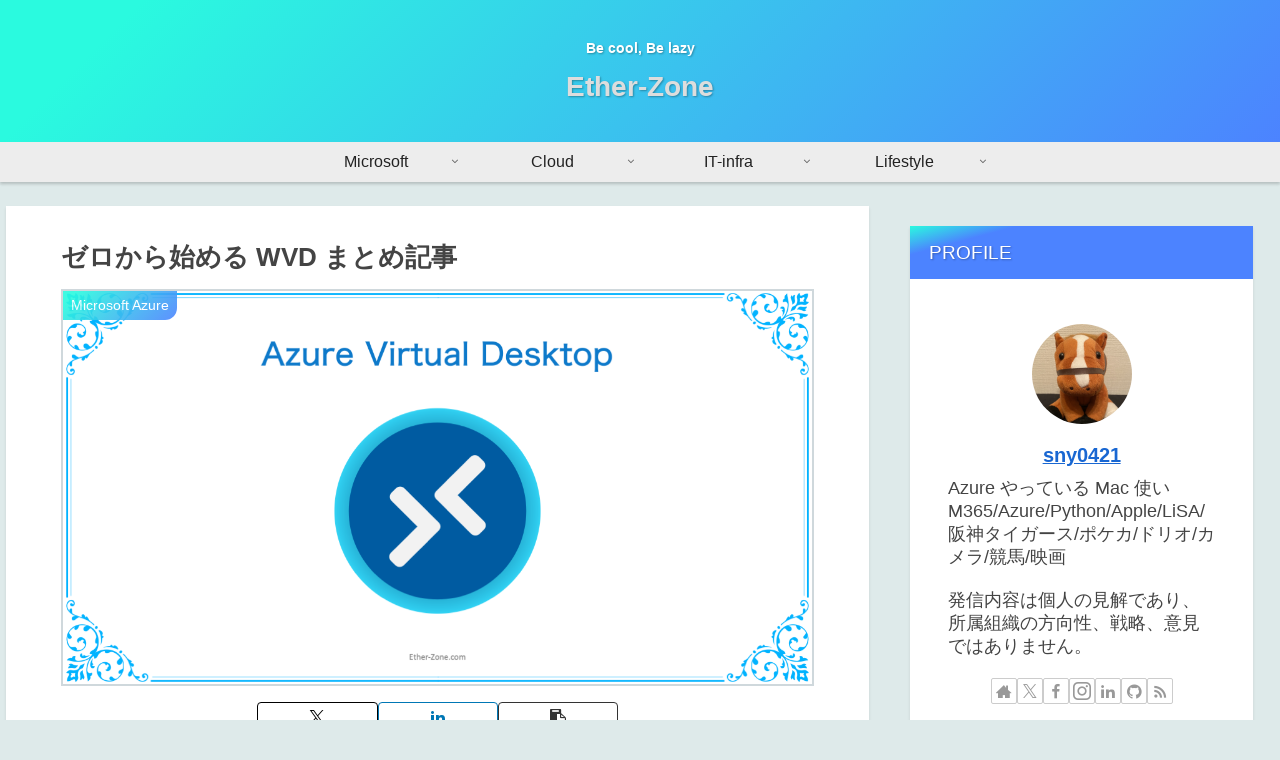

--- FILE ---
content_type: text/html; charset=utf-8
request_url: https://www.google.com/recaptcha/api2/aframe
body_size: -87
content:
<!DOCTYPE HTML><html><head><meta http-equiv="content-type" content="text/html; charset=UTF-8"></head><body><script nonce="XXoOfttamUPN2rRFqsp4nQ">/** Anti-fraud and anti-abuse applications only. See google.com/recaptcha */ try{var clients={'sodar':'https://pagead2.googlesyndication.com/pagead/sodar?'};window.addEventListener("message",function(a){try{if(a.source===window.parent){var b=JSON.parse(a.data);var c=clients[b['id']];if(c){var d=document.createElement('img');d.src=c+b['params']+'&rc='+(localStorage.getItem("rc::a")?sessionStorage.getItem("rc::b"):"");window.document.body.appendChild(d);sessionStorage.setItem("rc::e",parseInt(sessionStorage.getItem("rc::e")||0)+1);localStorage.setItem("rc::h",'1768848158674');}}}catch(b){}});window.parent.postMessage("_grecaptcha_ready", "*");}catch(b){}</script></body></html>